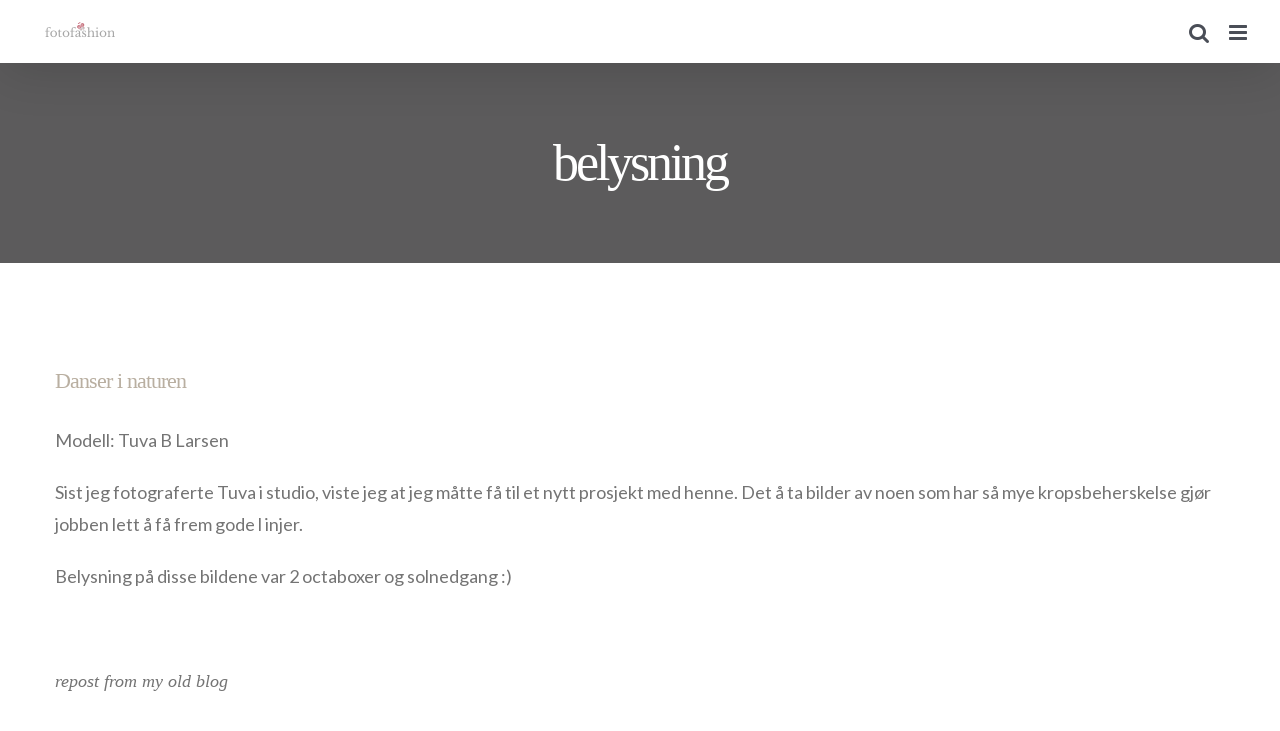

--- FILE ---
content_type: text/html; charset=UTF-8
request_url: https://www.fotofashion.no/tag/belysning/
body_size: 9366
content:
<!DOCTYPE html>
<html class="avada-html-layout-wide avada-html-header-position-top avada-html-is-archive" lang="en-US" prefix="og: http://ogp.me/ns# fb: http://ogp.me/ns/fb#">
<head>
	<meta http-equiv="X-UA-Compatible" content="IE=edge" />
	<meta http-equiv="Content-Type" content="text/html; charset=utf-8"/>
	<meta name="viewport" content="width=device-width, initial-scale=1" />
	<title>belysning &#8211; Fotofashion</title>
<meta name='robots' content='max-image-preview:large' />
	<style>img:is([sizes="auto" i], [sizes^="auto," i]) { contain-intrinsic-size: 3000px 1500px }</style>
	<link rel='dns-prefetch' href='//fonts.googleapis.com' />
<link rel="alternate" type="application/rss+xml" title="Fotofashion &raquo; Feed" href="https://www.fotofashion.no/feed/" />
<link rel="alternate" type="application/rss+xml" title="Fotofashion &raquo; Comments Feed" href="https://www.fotofashion.no/comments/feed/" />
					<link rel="shortcut icon" href="https://www.fotofashion.no/wp-content/uploads/2014/05/icon1.png" type="image/x-icon" />
		
					<!-- For iPhone -->
			<link rel="apple-touch-icon" href="https://www.fotofashion.no/wp-content/uploads/2014/05/icon1.png">
		
		
		
		
		<link rel="alternate" type="application/rss+xml" title="Fotofashion &raquo; belysning Tag Feed" href="https://www.fotofashion.no/tag/belysning/feed/" />
<link rel='stylesheet' id='style-css' href='https://www.fotofashion.no/wp-content/plugins/it-spiders-instagram-widget/assets/style.css?ver=ITSL_VERSION' type='text/css' media='all' />
<link rel='stylesheet' id='jquery-plugins-slider-style-css' href='https://www.fotofashion.no/wp-content/plugins/jj-nextgen-jquery-slider/stylesheets/nivo-slider.css?ver=6.8.3' type='text/css' media='all' />
<link rel='stylesheet' id='layerslider-css' href='https://www.fotofashion.no/wp-content/plugins/LayerSlider/static/layerslider/css/layerslider.css?ver=6.3.0' type='text/css' media='all' />
<link rel='stylesheet' id='ls-google-fonts-css' href='https://fonts.googleapis.com/css?family=Lato:100,300,regular,700,900%7COpen+Sans:300%7CIndie+Flower:regular%7COswald:300,regular,700&#038;subset=latin%2Clatin-ext' type='text/css' media='all' />
<style id='classic-theme-styles-inline-css' type='text/css'>
/*! This file is auto-generated */
.wp-block-button__link{color:#fff;background-color:#32373c;border-radius:9999px;box-shadow:none;text-decoration:none;padding:calc(.667em + 2px) calc(1.333em + 2px);font-size:1.125em}.wp-block-file__button{background:#32373c;color:#fff;text-decoration:none}
</style>
<style id='global-styles-inline-css' type='text/css'>
:root{--wp--preset--aspect-ratio--square: 1;--wp--preset--aspect-ratio--4-3: 4/3;--wp--preset--aspect-ratio--3-4: 3/4;--wp--preset--aspect-ratio--3-2: 3/2;--wp--preset--aspect-ratio--2-3: 2/3;--wp--preset--aspect-ratio--16-9: 16/9;--wp--preset--aspect-ratio--9-16: 9/16;--wp--preset--color--black: #000000;--wp--preset--color--cyan-bluish-gray: #abb8c3;--wp--preset--color--white: #ffffff;--wp--preset--color--pale-pink: #f78da7;--wp--preset--color--vivid-red: #cf2e2e;--wp--preset--color--luminous-vivid-orange: #ff6900;--wp--preset--color--luminous-vivid-amber: #fcb900;--wp--preset--color--light-green-cyan: #7bdcb5;--wp--preset--color--vivid-green-cyan: #00d084;--wp--preset--color--pale-cyan-blue: #8ed1fc;--wp--preset--color--vivid-cyan-blue: #0693e3;--wp--preset--color--vivid-purple: #9b51e0;--wp--preset--gradient--vivid-cyan-blue-to-vivid-purple: linear-gradient(135deg,rgba(6,147,227,1) 0%,rgb(155,81,224) 100%);--wp--preset--gradient--light-green-cyan-to-vivid-green-cyan: linear-gradient(135deg,rgb(122,220,180) 0%,rgb(0,208,130) 100%);--wp--preset--gradient--luminous-vivid-amber-to-luminous-vivid-orange: linear-gradient(135deg,rgba(252,185,0,1) 0%,rgba(255,105,0,1) 100%);--wp--preset--gradient--luminous-vivid-orange-to-vivid-red: linear-gradient(135deg,rgba(255,105,0,1) 0%,rgb(207,46,46) 100%);--wp--preset--gradient--very-light-gray-to-cyan-bluish-gray: linear-gradient(135deg,rgb(238,238,238) 0%,rgb(169,184,195) 100%);--wp--preset--gradient--cool-to-warm-spectrum: linear-gradient(135deg,rgb(74,234,220) 0%,rgb(151,120,209) 20%,rgb(207,42,186) 40%,rgb(238,44,130) 60%,rgb(251,105,98) 80%,rgb(254,248,76) 100%);--wp--preset--gradient--blush-light-purple: linear-gradient(135deg,rgb(255,206,236) 0%,rgb(152,150,240) 100%);--wp--preset--gradient--blush-bordeaux: linear-gradient(135deg,rgb(254,205,165) 0%,rgb(254,45,45) 50%,rgb(107,0,62) 100%);--wp--preset--gradient--luminous-dusk: linear-gradient(135deg,rgb(255,203,112) 0%,rgb(199,81,192) 50%,rgb(65,88,208) 100%);--wp--preset--gradient--pale-ocean: linear-gradient(135deg,rgb(255,245,203) 0%,rgb(182,227,212) 50%,rgb(51,167,181) 100%);--wp--preset--gradient--electric-grass: linear-gradient(135deg,rgb(202,248,128) 0%,rgb(113,206,126) 100%);--wp--preset--gradient--midnight: linear-gradient(135deg,rgb(2,3,129) 0%,rgb(40,116,252) 100%);--wp--preset--font-size--small: 13.5px;--wp--preset--font-size--medium: 20px;--wp--preset--font-size--large: 27px;--wp--preset--font-size--x-large: 42px;--wp--preset--font-size--normal: 18px;--wp--preset--font-size--xlarge: 36px;--wp--preset--font-size--huge: 54px;--wp--preset--spacing--20: 0.44rem;--wp--preset--spacing--30: 0.67rem;--wp--preset--spacing--40: 1rem;--wp--preset--spacing--50: 1.5rem;--wp--preset--spacing--60: 2.25rem;--wp--preset--spacing--70: 3.38rem;--wp--preset--spacing--80: 5.06rem;--wp--preset--shadow--natural: 6px 6px 9px rgba(0, 0, 0, 0.2);--wp--preset--shadow--deep: 12px 12px 50px rgba(0, 0, 0, 0.4);--wp--preset--shadow--sharp: 6px 6px 0px rgba(0, 0, 0, 0.2);--wp--preset--shadow--outlined: 6px 6px 0px -3px rgba(255, 255, 255, 1), 6px 6px rgba(0, 0, 0, 1);--wp--preset--shadow--crisp: 6px 6px 0px rgba(0, 0, 0, 1);}:where(.is-layout-flex){gap: 0.5em;}:where(.is-layout-grid){gap: 0.5em;}body .is-layout-flex{display: flex;}.is-layout-flex{flex-wrap: wrap;align-items: center;}.is-layout-flex > :is(*, div){margin: 0;}body .is-layout-grid{display: grid;}.is-layout-grid > :is(*, div){margin: 0;}:where(.wp-block-columns.is-layout-flex){gap: 2em;}:where(.wp-block-columns.is-layout-grid){gap: 2em;}:where(.wp-block-post-template.is-layout-flex){gap: 1.25em;}:where(.wp-block-post-template.is-layout-grid){gap: 1.25em;}.has-black-color{color: var(--wp--preset--color--black) !important;}.has-cyan-bluish-gray-color{color: var(--wp--preset--color--cyan-bluish-gray) !important;}.has-white-color{color: var(--wp--preset--color--white) !important;}.has-pale-pink-color{color: var(--wp--preset--color--pale-pink) !important;}.has-vivid-red-color{color: var(--wp--preset--color--vivid-red) !important;}.has-luminous-vivid-orange-color{color: var(--wp--preset--color--luminous-vivid-orange) !important;}.has-luminous-vivid-amber-color{color: var(--wp--preset--color--luminous-vivid-amber) !important;}.has-light-green-cyan-color{color: var(--wp--preset--color--light-green-cyan) !important;}.has-vivid-green-cyan-color{color: var(--wp--preset--color--vivid-green-cyan) !important;}.has-pale-cyan-blue-color{color: var(--wp--preset--color--pale-cyan-blue) !important;}.has-vivid-cyan-blue-color{color: var(--wp--preset--color--vivid-cyan-blue) !important;}.has-vivid-purple-color{color: var(--wp--preset--color--vivid-purple) !important;}.has-black-background-color{background-color: var(--wp--preset--color--black) !important;}.has-cyan-bluish-gray-background-color{background-color: var(--wp--preset--color--cyan-bluish-gray) !important;}.has-white-background-color{background-color: var(--wp--preset--color--white) !important;}.has-pale-pink-background-color{background-color: var(--wp--preset--color--pale-pink) !important;}.has-vivid-red-background-color{background-color: var(--wp--preset--color--vivid-red) !important;}.has-luminous-vivid-orange-background-color{background-color: var(--wp--preset--color--luminous-vivid-orange) !important;}.has-luminous-vivid-amber-background-color{background-color: var(--wp--preset--color--luminous-vivid-amber) !important;}.has-light-green-cyan-background-color{background-color: var(--wp--preset--color--light-green-cyan) !important;}.has-vivid-green-cyan-background-color{background-color: var(--wp--preset--color--vivid-green-cyan) !important;}.has-pale-cyan-blue-background-color{background-color: var(--wp--preset--color--pale-cyan-blue) !important;}.has-vivid-cyan-blue-background-color{background-color: var(--wp--preset--color--vivid-cyan-blue) !important;}.has-vivid-purple-background-color{background-color: var(--wp--preset--color--vivid-purple) !important;}.has-black-border-color{border-color: var(--wp--preset--color--black) !important;}.has-cyan-bluish-gray-border-color{border-color: var(--wp--preset--color--cyan-bluish-gray) !important;}.has-white-border-color{border-color: var(--wp--preset--color--white) !important;}.has-pale-pink-border-color{border-color: var(--wp--preset--color--pale-pink) !important;}.has-vivid-red-border-color{border-color: var(--wp--preset--color--vivid-red) !important;}.has-luminous-vivid-orange-border-color{border-color: var(--wp--preset--color--luminous-vivid-orange) !important;}.has-luminous-vivid-amber-border-color{border-color: var(--wp--preset--color--luminous-vivid-amber) !important;}.has-light-green-cyan-border-color{border-color: var(--wp--preset--color--light-green-cyan) !important;}.has-vivid-green-cyan-border-color{border-color: var(--wp--preset--color--vivid-green-cyan) !important;}.has-pale-cyan-blue-border-color{border-color: var(--wp--preset--color--pale-cyan-blue) !important;}.has-vivid-cyan-blue-border-color{border-color: var(--wp--preset--color--vivid-cyan-blue) !important;}.has-vivid-purple-border-color{border-color: var(--wp--preset--color--vivid-purple) !important;}.has-vivid-cyan-blue-to-vivid-purple-gradient-background{background: var(--wp--preset--gradient--vivid-cyan-blue-to-vivid-purple) !important;}.has-light-green-cyan-to-vivid-green-cyan-gradient-background{background: var(--wp--preset--gradient--light-green-cyan-to-vivid-green-cyan) !important;}.has-luminous-vivid-amber-to-luminous-vivid-orange-gradient-background{background: var(--wp--preset--gradient--luminous-vivid-amber-to-luminous-vivid-orange) !important;}.has-luminous-vivid-orange-to-vivid-red-gradient-background{background: var(--wp--preset--gradient--luminous-vivid-orange-to-vivid-red) !important;}.has-very-light-gray-to-cyan-bluish-gray-gradient-background{background: var(--wp--preset--gradient--very-light-gray-to-cyan-bluish-gray) !important;}.has-cool-to-warm-spectrum-gradient-background{background: var(--wp--preset--gradient--cool-to-warm-spectrum) !important;}.has-blush-light-purple-gradient-background{background: var(--wp--preset--gradient--blush-light-purple) !important;}.has-blush-bordeaux-gradient-background{background: var(--wp--preset--gradient--blush-bordeaux) !important;}.has-luminous-dusk-gradient-background{background: var(--wp--preset--gradient--luminous-dusk) !important;}.has-pale-ocean-gradient-background{background: var(--wp--preset--gradient--pale-ocean) !important;}.has-electric-grass-gradient-background{background: var(--wp--preset--gradient--electric-grass) !important;}.has-midnight-gradient-background{background: var(--wp--preset--gradient--midnight) !important;}.has-small-font-size{font-size: var(--wp--preset--font-size--small) !important;}.has-medium-font-size{font-size: var(--wp--preset--font-size--medium) !important;}.has-large-font-size{font-size: var(--wp--preset--font-size--large) !important;}.has-x-large-font-size{font-size: var(--wp--preset--font-size--x-large) !important;}
:where(.wp-block-post-template.is-layout-flex){gap: 1.25em;}:where(.wp-block-post-template.is-layout-grid){gap: 1.25em;}
:where(.wp-block-columns.is-layout-flex){gap: 2em;}:where(.wp-block-columns.is-layout-grid){gap: 2em;}
:root :where(.wp-block-pullquote){font-size: 1.5em;line-height: 1.6;}
</style>
<link rel='stylesheet' id='link-juice-keeper-css' href='https://www.fotofashion.no/wp-content/plugins/link-juice-keeper/public/css/link-juice-keeper-public.css?ver=2.0.3' type='text/css' media='all' />
<link rel='stylesheet' id='ngg_trigger_buttons-css' href='https://www.fotofashion.no/wp-content/plugins/nextgen-gallery/products/photocrati_nextgen/modules/nextgen_gallery_display/static/trigger_buttons.css?ver=3.35' type='text/css' media='all' />
<link rel='stylesheet' id='shutter-0-css' href='https://www.fotofashion.no/wp-content/plugins/nextgen-gallery/products/photocrati_nextgen/modules/lightbox/static/shutter/shutter.css?ver=3.35' type='text/css' media='all' />
<link rel='stylesheet' id='fontawesome_v4_shim_style-css' href='https://www.fotofashion.no/wp-content/plugins/nextgen-gallery/products/photocrati_nextgen/modules/nextgen_gallery_display/static/fontawesome/css/v4-shims.min.css?ver=6.8.3' type='text/css' media='all' />
<link rel='stylesheet' id='fontawesome-css' href='https://www.fotofashion.no/wp-content/plugins/nextgen-gallery/products/photocrati_nextgen/modules/nextgen_gallery_display/static/fontawesome/css/all.min.css?ver=6.8.3' type='text/css' media='all' />
<link rel='stylesheet' id='nextgen_basic_thumbnails_style-css' href='https://www.fotofashion.no/wp-content/plugins/nextgen-gallery/products/photocrati_nextgen/modules/nextgen_basic_gallery/static/thumbnails/nextgen_basic_thumbnails.css?ver=3.35' type='text/css' media='all' />
<link rel='stylesheet' id='nextgen_pagination_style-css' href='https://www.fotofashion.no/wp-content/plugins/nextgen-gallery/products/photocrati_nextgen/modules/nextgen_pagination/static/style.css?ver=3.35' type='text/css' media='all' />
<link rel='stylesheet' id='fusion-dynamic-css-css' href='https://www.fotofashion.no/wp-content/uploads/fusion-styles/819e4047e893e5d5870f49a6934a6b08.min.css?ver=3.6.1' type='text/css' media='all' />
<script type="text/javascript" src="https://www.fotofashion.no/wp-includes/js/jquery/jquery.min.js?ver=3.7.1" id="jquery-core-js"></script>
<script type="text/javascript" src="https://www.fotofashion.no/wp-content/plugins/jquery-lightbox-balupton-edition/scripts/jquery.lightbox.min.js?ver=1.4.9" id="jquery-lightbox-js"></script>
<script type="text/javascript" src="https://www.fotofashion.no/wp-content/plugins/jquery-lightbox-balupton-edition/scripts/jquery.lightbox.plugin.min.js?ver=1.0" id="jquery-lightbox-plugin-js"></script>
<script type="text/javascript" src="https://www.fotofashion.no/wp-content/plugins/jj-nextgen-jquery-slider/script/jquery.nivo.slider.pack.js?ver=2.4" id="jquery-niveo-slider-js"></script>
<script type="text/javascript" src="https://www.fotofashion.no/wp-content/plugins/jj-nextgen-jquery-slider/script/jquery.jj_ngg_shuffle.js?ver=6.8.3" id="jquery-shuffle-js"></script>
<script type="text/javascript" src="https://www.fotofashion.no/wp-content/plugins/jj-nextgen-jquery-slider/script/jjnggutils.js?ver=6.8.3" id="jquery-jjnggutils-js"></script>
<script type="text/javascript" id="layerslider-greensock-js-extra">
/* <![CDATA[ */
var LS_Meta = {"v":"6.3.0"};
/* ]]> */
</script>
<script type="text/javascript" src="https://www.fotofashion.no/wp-content/plugins/LayerSlider/static/layerslider/js/greensock.js?ver=1.19.0" id="layerslider-greensock-js"></script>
<script type="text/javascript" src="https://www.fotofashion.no/wp-content/plugins/LayerSlider/static/layerslider/js/layerslider.kreaturamedia.jquery.js?ver=6.3.0" id="layerslider-js"></script>
<script type="text/javascript" src="https://www.fotofashion.no/wp-content/plugins/LayerSlider/static/layerslider/js/layerslider.transitions.js?ver=6.3.0" id="layerslider-transitions-js"></script>
<script type="text/javascript" src="https://www.fotofashion.no/wp-content/plugins/link-juice-keeper/public/js/link-juice-keeper-public.js?ver=2.0.3" id="link-juice-keeper-js"></script>
<script type="text/javascript" src="https://www.fotofashion.no/wp-content/plugins/revslider/public/assets/js/jquery.themepunch.tools.min.js?ver=5.4.2" id="tp-tools-js"></script>
<script type="text/javascript" src="https://www.fotofashion.no/wp-content/plugins/revslider/public/assets/js/jquery.themepunch.revolution.min.js?ver=5.4.2" id="revmin-js"></script>
<script type="text/javascript" id="photocrati_ajax-js-extra">
/* <![CDATA[ */
var photocrati_ajax = {"url":"https:\/\/www.fotofashion.no\/index.php?photocrati_ajax=1","wp_home_url":"https:\/\/www.fotofashion.no","wp_site_url":"https:\/\/www.fotofashion.no","wp_root_url":"https:\/\/www.fotofashion.no","wp_plugins_url":"https:\/\/www.fotofashion.no\/wp-content\/plugins","wp_content_url":"https:\/\/www.fotofashion.no\/wp-content","wp_includes_url":"https:\/\/www.fotofashion.no\/wp-includes\/","ngg_param_slug":"nggallery"};
/* ]]> */
</script>
<script type="text/javascript" src="https://www.fotofashion.no/wp-content/plugins/nextgen-gallery/products/photocrati_nextgen/modules/ajax/static/ajax.min.js?ver=3.35" id="photocrati_ajax-js"></script>
<script type="text/javascript" src="https://www.fotofashion.no/wp-content/plugins/nextgen-gallery/products/photocrati_nextgen/modules/nextgen_basic_gallery/static/thumbnails/nextgen_basic_thumbnails.js?ver=3.35" id="photocrati-nextgen_basic_thumbnails-js"></script>
<script type="text/javascript" src="https://www.fotofashion.no/wp-content/plugins/nextgen-gallery/products/photocrati_nextgen/modules/nextgen_gallery_display/static/fontawesome/js/v4-shims.min.js?ver=5.3.1" id="fontawesome_v4_shim-js"></script>
<script type="text/javascript" defer data-auto-replace-svg="false" data-keep-original-source="false" data-search-pseudo-elements src="https://www.fotofashion.no/wp-content/plugins/nextgen-gallery/products/photocrati_nextgen/modules/nextgen_gallery_display/static/fontawesome/js/all.min.js?ver=5.3.1" id="fontawesome-js"></script>
<meta name="generator" content="Powered by LayerSlider 6.3.0 - Multi-Purpose, Responsive, Parallax, Mobile-Friendly Slider Plugin for WordPress." />
<!-- LayerSlider updates and docs at: https://layerslider.kreaturamedia.com -->
<link rel="https://api.w.org/" href="https://www.fotofashion.no/wp-json/" /><link rel="alternate" title="JSON" type="application/json" href="https://www.fotofashion.no/wp-json/wp/v2/tags/341" /><link rel="EditURI" type="application/rsd+xml" title="RSD" href="https://www.fotofashion.no/xmlrpc.php?rsd" />
<meta name="generator" content="WordPress 6.8.3" />
	<link rel="preconnect" href="https://fonts.googleapis.com">
	<link rel="preconnect" href="https://fonts.gstatic.com">
	<!-- HeadSpace SEO 3.6.41 by John Godley - urbangiraffe.com -->
<meta name="description" content="Danser i naturen : fotograferier som er gjort i vårt studio eller rundt og i Trondheim." />
<!-- HeadSpace -->
      
<script type="text/javascript">jQuery(function($) {
  $.Lightbox.construct({
    "show_linkback": false
, "download_link": false  });
});</script>
      <style type="text/css" id="css-fb-visibility">@media screen and (max-width: 911px){.fusion-no-small-visibility{display:none !important;}body:not(.fusion-builder-ui-wireframe) .sm-text-align-center{text-align:center !important;}body:not(.fusion-builder-ui-wireframe) .sm-text-align-left{text-align:left !important;}body:not(.fusion-builder-ui-wireframe) .sm-text-align-right{text-align:right !important;}body:not(.fusion-builder-ui-wireframe) .sm-flex-align-center{justify-content:center !important;}body:not(.fusion-builder-ui-wireframe) .sm-flex-align-flex-start{justify-content:flex-start !important;}body:not(.fusion-builder-ui-wireframe) .sm-flex-align-flex-end{justify-content:flex-end !important;}body:not(.fusion-builder-ui-wireframe) .sm-mx-auto{margin-left:auto !important;margin-right:auto !important;}body:not(.fusion-builder-ui-wireframe) .sm-ml-auto{margin-left:auto !important;}body:not(.fusion-builder-ui-wireframe) .sm-mr-auto{margin-right:auto !important;}body:not(.fusion-builder-ui-wireframe) .fusion-absolute-position-small{position:absolute;top:auto;width:100%;}}@media screen and (min-width: 912px) and (max-width: 1594px){.fusion-no-medium-visibility{display:none !important;}body:not(.fusion-builder-ui-wireframe) .md-text-align-center{text-align:center !important;}body:not(.fusion-builder-ui-wireframe) .md-text-align-left{text-align:left !important;}body:not(.fusion-builder-ui-wireframe) .md-text-align-right{text-align:right !important;}body:not(.fusion-builder-ui-wireframe) .md-flex-align-center{justify-content:center !important;}body:not(.fusion-builder-ui-wireframe) .md-flex-align-flex-start{justify-content:flex-start !important;}body:not(.fusion-builder-ui-wireframe) .md-flex-align-flex-end{justify-content:flex-end !important;}body:not(.fusion-builder-ui-wireframe) .md-mx-auto{margin-left:auto !important;margin-right:auto !important;}body:not(.fusion-builder-ui-wireframe) .md-ml-auto{margin-left:auto !important;}body:not(.fusion-builder-ui-wireframe) .md-mr-auto{margin-right:auto !important;}body:not(.fusion-builder-ui-wireframe) .fusion-absolute-position-medium{position:absolute;top:auto;width:100%;}}@media screen and (min-width: 1595px){.fusion-no-large-visibility{display:none !important;}body:not(.fusion-builder-ui-wireframe) .lg-text-align-center{text-align:center !important;}body:not(.fusion-builder-ui-wireframe) .lg-text-align-left{text-align:left !important;}body:not(.fusion-builder-ui-wireframe) .lg-text-align-right{text-align:right !important;}body:not(.fusion-builder-ui-wireframe) .lg-flex-align-center{justify-content:center !important;}body:not(.fusion-builder-ui-wireframe) .lg-flex-align-flex-start{justify-content:flex-start !important;}body:not(.fusion-builder-ui-wireframe) .lg-flex-align-flex-end{justify-content:flex-end !important;}body:not(.fusion-builder-ui-wireframe) .lg-mx-auto{margin-left:auto !important;margin-right:auto !important;}body:not(.fusion-builder-ui-wireframe) .lg-ml-auto{margin-left:auto !important;}body:not(.fusion-builder-ui-wireframe) .lg-mr-auto{margin-right:auto !important;}body:not(.fusion-builder-ui-wireframe) .fusion-absolute-position-large{position:absolute;top:auto;width:100%;}}</style><meta name="generator" content="Powered by Slider Revolution 5.4.2 - responsive, Mobile-Friendly Slider Plugin for WordPress with comfortable drag and drop interface." />
	<style id="egf-frontend-styles" type="text/css">
		p {} h1 {} h2 {} h3 {} h4 {} h5 {} h6 {} 	</style>
			<script type="text/javascript">
			var doc = document.documentElement;
			doc.setAttribute( 'data-useragent', navigator.userAgent );
		</script>
		
	</head>

<body class="archive tag tag-belysning tag-341 wp-theme-Avada fusion-image-hovers fusion-pagination-sizing fusion-button_type-flat fusion-button_span-no fusion-button_gradient-linear avada-image-rollover-circle-no avada-image-rollover-yes avada-image-rollover-direction-center_horiz fusion-body ltr fusion-sticky-header no-tablet-sticky-header no-mobile-sticky-header no-mobile-slidingbar fusion-disable-outline fusion-sub-menu-fade mobile-logo-pos-left layout-wide-mode avada-has-boxed-modal-shadow-none layout-scroll-offset-full avada-has-zero-margin-offset-top fusion-top-header menu-text-align-center mobile-menu-design-modern fusion-show-pagination-text fusion-header-layout-v7 avada-responsive avada-footer-fx-none avada-menu-highlight-style-bar fusion-search-form-classic fusion-main-menu-search-dropdown fusion-avatar-square avada-dropdown-styles avada-blog-layout-large avada-blog-archive-layout-large avada-header-shadow-yes avada-menu-icon-position-top avada-has-megamenu-shadow avada-has-mainmenu-dropdown-divider avada-has-pagetitle-bg-full avada-has-pagetitle-bg-parallax avada-has-mobile-menu-search avada-has-100-footer avada-has-breadcrumb-mobile-hidden avada-has-titlebar-bar_and_content avada-social-full-transparent avada-has-pagination-padding avada-flyout-menu-direction-fade avada-ec-views-v1" >
		<a class="skip-link screen-reader-text" href="#content">Skip to content</a>

	<div id="boxed-wrapper">
		<div class="fusion-sides-frame"></div>
		<div id="wrapper" class="fusion-wrapper">
			<div id="home" style="position:relative;top:-1px;"></div>
			
				
			<header class="fusion-header-wrapper fusion-header-shadow">
				<div class="fusion-header-v7 fusion-logo-alignment fusion-logo-left fusion-sticky-menu- fusion-sticky-logo-1 fusion-mobile-logo-1  fusion-mobile-menu-design-modern">
					<div class="fusion-header-sticky-height"></div>
<div class="fusion-header" >
	<div class="fusion-row fusion-middle-logo-menu">
				<nav class="fusion-main-menu fusion-main-menu-sticky" aria-label="Main Menu"><ul id="menu-main-menu" class="fusion-menu fusion-middle-logo-ul"><li  id="menu-item-6866"  class="menu-item menu-item-type-post_type menu-item-object-page menu-item-home menu-item-has-children menu-item-6866 fusion-dropdown-menu"  data-item-id="6866"><a  href="https://www.fotofashion.no/" class="fusion-top-level-link fusion-bar-highlight"><span class="menu-text">Hjem</span></a><ul class="sub-menu"><li  id="menu-item-6904"  class="menu-item menu-item-type-post_type menu-item-object-page menu-item-6904 fusion-dropdown-submenu" ><a  href="https://www.fotofashion.no/blogg-page/" class="fusion-bar-highlight"><span>Blogg</span></a></li></ul></li><li  id="menu-item-2675"  class="menu-item menu-item-type-custom menu-item-object-custom menu-item-has-children menu-item-2675 fusion-dropdown-menu"  data-item-id="2675"><a  class="fusion-top-level-link fusion-bar-highlight"><span class="menu-text">Priser</span></a><ul class="sub-menu"><li  id="menu-item-6874"  class="menu-item menu-item-type-post_type menu-item-object-page menu-item-6874 fusion-dropdown-submenu" ><a  href="https://www.fotofashion.no/bryllupsfotografering/" class="fusion-bar-highlight"><span>Pris på Bryllupsfotografering</span></a></li><li  id="menu-item-6873"  class="menu-item menu-item-type-post_type menu-item-object-page menu-item-6873 fusion-dropdown-submenu" ><a  href="https://www.fotofashion.no/barn-og-familiefotografering/" class="fusion-bar-highlight"><span>Pris på Barn og Familiefotografering</span></a></li><li  id="menu-item-6872"  class="menu-item menu-item-type-post_type menu-item-object-page menu-item-6872 fusion-dropdown-submenu" ><a  href="https://www.fotofashion.no/konfirmantfotografering/" class="fusion-bar-highlight"><span>Pris på Konfirmantfotografering</span></a></li><li  id="menu-item-6871"  class="menu-item menu-item-type-post_type menu-item-object-page menu-item-6871 fusion-dropdown-submenu" ><a  href="https://www.fotofashion.no/det-lille-ekstra/" class="fusion-bar-highlight"><span>Det Lille Ekstra</span></a></li></ul></li>	<li class="fusion-middle-logo-menu-logo fusion-logo" data-margin-top="31px" data-margin-bottom="31px" data-margin-left="0px" data-margin-right="0px">
			<a class="fusion-logo-link"  href="https://www.fotofashion.no/" >

						<!-- standard logo -->
			<img src="https://www.fotofashion.no/wp-content/uploads/2021/09/fotofashion.no-4.png" srcset="https://www.fotofashion.no/wp-content/uploads/2021/09/fotofashion.no-4.png 1x, https://www.fotofashion.no/wp-content/uploads/2021/09/fotofashion.no-3.png 2x" width="200" height="40" style="max-height:40px;height:auto;" alt="Fotofashion Logo" data-retina_logo_url="https://www.fotofashion.no/wp-content/uploads/2021/09/fotofashion.no-3.png" class="fusion-standard-logo" />

											<!-- mobile logo -->
				<img src="https://www.fotofashion.no/wp-content/uploads/2021/09/fotofashion.no-4.png" srcset="https://www.fotofashion.no/wp-content/uploads/2021/09/fotofashion.no-4.png 1x, https://www.fotofashion.no/wp-content/uploads/2021/09/fotofashion.no-4.png 2x" width="200" height="40" style="max-height:40px;height:auto;" alt="Fotofashion Logo" data-retina_logo_url="https://www.fotofashion.no/wp-content/uploads/2021/09/fotofashion.no-4.png" class="fusion-mobile-logo" />
			
											<!-- sticky header logo -->
				<img src="https://www.fotofashion.no/wp-content/uploads/2021/09/fotofashion.no-4.png" srcset="https://www.fotofashion.no/wp-content/uploads/2021/09/fotofashion.no-4.png 1x, https://www.fotofashion.no/wp-content/uploads/2021/09/fotofashion.no-3.png 2x" width="200" height="40" style="max-height:40px;height:auto;" alt="Fotofashion Logo" data-retina_logo_url="https://www.fotofashion.no/wp-content/uploads/2021/09/fotofashion.no-3.png" class="fusion-sticky-logo" />
					</a>
		</li><li  id="menu-item-6960"  class="menu-item menu-item-type-custom menu-item-object-custom menu-item-has-children menu-item-6960 fusion-dropdown-menu"  data-item-id="6960"><a  href="#" class="fusion-top-level-link fusion-bar-highlight"><span class="menu-text">Galleri</span></a><ul class="sub-menu"><li  id="menu-item-6961"  class="menu-item menu-item-type-post_type menu-item-object-page menu-item-6961 fusion-dropdown-submenu" ><a  href="https://www.fotofashion.no/din-fotograf-i-trondheim/bryllupsfotografering/bryllup/" class="fusion-bar-highlight"><span>Galleri – Bryllup</span></a></li><li  id="menu-item-6968"  class="menu-item menu-item-type-post_type menu-item-object-page menu-item-6968 fusion-dropdown-submenu" ><a  href="https://www.fotofashion.no/din-fotograf-i-trondheim/priser-barn-og-familie/galleri-barn-og-familie/" class="fusion-bar-highlight"><span>Galleri – Barn og Familie</span></a></li><li  id="menu-item-6969"  class="menu-item menu-item-type-post_type menu-item-object-page menu-item-6969 fusion-dropdown-submenu" ><a  href="https://www.fotofashion.no/din-fotograf-i-trondheim/priser-konfirmant/galleri-konfirmanter-og-ungdom/" class="fusion-bar-highlight"><span>Galleri Konfirmanter og ungdom</span></a></li><li  id="menu-item-6966"  class="menu-item menu-item-type-post_type menu-item-object-page menu-item-6966 fusion-dropdown-submenu" ><a  href="https://www.fotofashion.no/din-fotograf-i-trondheim/det-lille-ekstra/gravidbilder/" class="fusion-bar-highlight"><span>Galleri – Gravidbilder</span></a></li><li  id="menu-item-6962"  class="menu-item menu-item-type-post_type menu-item-object-page menu-item-6962 fusion-dropdown-submenu" ><a  href="https://www.fotofashion.no/din-fotograf-i-trondheim/det-lille-ekstra/galleri-beauty/" class="fusion-bar-highlight"><span>Galleri – Beauty</span></a></li><li  id="menu-item-6963"  class="menu-item menu-item-type-post_type menu-item-object-page menu-item-6963 fusion-dropdown-submenu" ><a  href="https://www.fotofashion.no/din-fotograf-i-trondheim/det-lille-ekstra/galleri-expressive/" class="fusion-bar-highlight"><span>Galleri – Expressive</span></a></li><li  id="menu-item-6964"  class="menu-item menu-item-type-post_type menu-item-object-page menu-item-6964 fusion-dropdown-submenu" ><a  href="https://www.fotofashion.no/din-fotograf-i-trondheim/det-lille-ekstra/galleri-fashion/" class="fusion-bar-highlight"><span>Galleri – Fashion</span></a></li><li  id="menu-item-6965"  class="menu-item menu-item-type-post_type menu-item-object-page menu-item-6965 fusion-dropdown-submenu" ><a  href="https://www.fotofashion.no/din-fotograf-i-trondheim/det-lille-ekstra/glamour/" class="fusion-bar-highlight"><span>Galleri – Glamour</span></a></li><li  id="menu-item-6967"  class="menu-item menu-item-type-post_type menu-item-object-page menu-item-6967 fusion-dropdown-submenu" ><a  href="https://www.fotofashion.no/din-fotograf-i-trondheim/det-lille-ekstra/galleri-akt/" class="fusion-bar-highlight"><span>Galleri Akt</span></a></li></ul></li><li  id="menu-item-6883"  class="menu-item menu-item-type-post_type menu-item-object-page menu-item-6883"  data-item-id="6883"><a  href="https://www.fotofashion.no/kontakt/" class="fusion-top-level-link fusion-bar-highlight"><span class="menu-text">Kontakt</span></a></li></ul></nav>	<div class="fusion-mobile-menu-icons">
							<a href="#" class="fusion-icon awb-icon-bars" aria-label="Toggle mobile menu" aria-expanded="false"></a>
		
					<a href="#" class="fusion-icon awb-icon-search" aria-label="Toggle mobile search"></a>
		
		
			</div>

<nav class="fusion-mobile-nav-holder fusion-mobile-menu-text-align-center" aria-label="Main Menu Mobile"></nav>

		
<div class="fusion-clearfix"></div>
<div class="fusion-mobile-menu-search">
			<form role="search" class="searchform fusion-search-form  fusion-search-form-classic" method="get" action="https://www.fotofashion.no/">
			<div class="fusion-search-form-content">

				
				<div class="fusion-search-field search-field">
					<label><span class="screen-reader-text">Search for:</span>
													<input type="search" value="" name="s" class="s" placeholder="Search..." required aria-required="true" aria-label="Search..."/>
											</label>
				</div>
				<div class="fusion-search-button search-button">
					<input type="submit" class="fusion-search-submit searchsubmit" aria-label="Search" value="&#xf002;" />
									</div>

				
			</div>


			
		</form>
		</div>
			</div>
</div>
				</div>
				<div class="fusion-clearfix"></div>
			</header>
							
						<div id="sliders-container" class="fusion-slider-visibility">
					</div>
				
				
			
			<div class="avada-page-titlebar-wrapper" role="banner">
	<div class="fusion-page-title-bar fusion-page-title-bar-breadcrumbs fusion-page-title-bar-center">
		<div class="fusion-page-title-row">
			<div class="fusion-page-title-wrapper">
				<div class="fusion-page-title-captions">

																							<h1 class="entry-title">belysning</h1>

											
																
				</div>

				
			</div>
		</div>
	</div>
</div>

						<main id="main" class="clearfix ">
				<div class="fusion-row" style="">
<section id="content" class="full-width" style="width: 100%;">
	
	<div id="posts-container" class="fusion-blog-archive fusion-blog-layout-large-wrapper fusion-clearfix">
	<div class="fusion-posts-container fusion-blog-layout-large fusion-no-meta-info fusion-blog-pagination fusion-blog-rollover " data-pages="1">
		
		
													<article id="post-1244" class="fusion-post-large  post fusion-clearfix post-1244 type-post status-publish format-standard hentry category-foto category-fotograf_trondheim tag-belysning tag-dans tag-model tag-natur">
				
				
				
									
				
				
				
				<div class="fusion-post-content post-content">
					<h2 class="entry-title fusion-post-title"><a href="https://www.fotofashion.no/2011/08/danser-i-naturen/">Danser i naturen</a></h2>
										
					<div class="fusion-post-content-container">
						<p>Modell: Tuva B Larsen</p>
<p>Sist jeg fotograferte Tuva i studio, viste jeg at jeg måtte få til et nytt prosjekt med henne. Det å ta bilder av noen som har så mye kropsbeherskelse gjør jobben lett å få frem gode l injer.</p>
<p>Belysning på disse bildene var 2 octaboxer og solnedgang :)</p>
<p> </p>
<p><em>repost from my old blog</em></p>
					</div>
				</div>

				
													<span class="entry-title rich-snippet-hidden">Danser i naturen</span><span class="vcard rich-snippet-hidden"><span class="fn"><a href="https://www.fotofashion.no/author/admin/" title="Posts by Eric Fagerheim" rel="author">Eric Fagerheim</a></span></span><span class="updated rich-snippet-hidden">2017-06-05T18:47:45+02:00</span>				
				
							</article>

			
											<article id="post-534" class="fusion-post-large  post fusion-clearfix post-534 type-post status-publish format-standard hentry category-fashion-foto tag-bakliadammen tag-belysning tag-byasen tag-fashion tag-fotograf tag-fotograf-trondheim tag-lokasjon tag-model tag-octabox tag-shoot tag-styling tag-vann">
				
				
				
									
				
				
				
				<div class="fusion-post-content post-content">
					<h2 class="entry-title fusion-post-title"><a href="https://www.fotofashion.no/2010/08/fashion-shoot/">Fashion shoot</a></h2>
										
					<div class="fusion-post-content-container">
						<p>Modell: Charlotte Hestnes<br>
Styling: Miriam Zohra Raanes Labreche</p>
<p>Her er noen bilder etter en shoot med Charlotte, vi fotograferte både i studio og ute. Ute lokasjonen som ble valgt var Bakliadammen på Byåsen her i Trondheim.</p>
<p>Værmessig var det for kaldt for noe bad, men hun våget seg ute i det kalde vannet. Belysning som ble brukt ute</p>
					</div>
				</div>

				
													<span class="entry-title rich-snippet-hidden">Fashion shoot</span><span class="vcard rich-snippet-hidden"><span class="fn"><a href="https://www.fotofashion.no/author/misterx21551/" title="Posts by MisterX21551" rel="author">MisterX21551</a></span></span><span class="updated rich-snippet-hidden">2017-06-05T18:47:51+02:00</span>				
				
							</article>

			
		
		
	</div>

			</div>
</section>
						
					</div>  <!-- fusion-row -->
				</main>  <!-- #main -->
				
				
								
					
		<div class="fusion-footer">
				
		</div> <!-- fusion-footer -->

		
					<div class="fusion-sliding-bar-wrapper">
											</div>

												</div> <!-- wrapper -->
		</div> <!-- #boxed-wrapper -->
		<div class="fusion-top-frame"></div>
		<div class="fusion-bottom-frame"></div>
		<div class="fusion-boxed-shadow"></div>
		<a class="fusion-one-page-text-link fusion-page-load-link" tabindex="-1" href="#" aria-hidden="true">Page load link</a>

		<div class="avada-footer-scripts">
			<script type="speculationrules">
{"prefetch":[{"source":"document","where":{"and":[{"href_matches":"\/*"},{"not":{"href_matches":["\/wp-*.php","\/wp-admin\/*","\/wp-content\/uploads\/*","\/wp-content\/*","\/wp-content\/plugins\/*","\/wp-content\/themes\/Avada\/*","\/*\\?(.+)"]}},{"not":{"selector_matches":"a[rel~=\"nofollow\"]"}},{"not":{"selector_matches":".no-prefetch, .no-prefetch a"}}]},"eagerness":"conservative"}]}
</script>
<script type="text/javascript">var fusionNavIsCollapsed=function(e){var t;window.innerWidth<=e.getAttribute("data-breakpoint")?(e.classList.add("collapse-enabled"),e.classList.contains("expanded")||(e.setAttribute("aria-expanded","false"),window.dispatchEvent(new Event("fusion-mobile-menu-collapsed",{bubbles:!0,cancelable:!0})))):(null!==e.querySelector(".menu-item-has-children.expanded .fusion-open-nav-submenu-on-click")&&e.querySelector(".menu-item-has-children.expanded .fusion-open-nav-submenu-on-click").click(),e.classList.remove("collapse-enabled"),e.setAttribute("aria-expanded","true"),null!==e.querySelector(".fusion-custom-menu")&&e.querySelector(".fusion-custom-menu").removeAttribute("style")),e.classList.add("no-wrapper-transition"),clearTimeout(t),t=setTimeout(()=>{e.classList.remove("no-wrapper-transition")},400),e.classList.remove("loading")},fusionRunNavIsCollapsed=function(){var e,t=document.querySelectorAll(".fusion-menu-element-wrapper");for(e=0;e<t.length;e++)fusionNavIsCollapsed(t[e])};function avadaGetScrollBarWidth(){var e,t,n,s=document.createElement("p");return s.style.width="100%",s.style.height="200px",(e=document.createElement("div")).style.position="absolute",e.style.top="0px",e.style.left="0px",e.style.visibility="hidden",e.style.width="200px",e.style.height="150px",e.style.overflow="hidden",e.appendChild(s),document.body.appendChild(e),t=s.offsetWidth,e.style.overflow="scroll",t==(n=s.offsetWidth)&&(n=e.clientWidth),document.body.removeChild(e),jQuery("html").hasClass("awb-scroll")&&10<t-n?10:t-n}fusionRunNavIsCollapsed(),window.addEventListener("fusion-resize-horizontal",fusionRunNavIsCollapsed);</script><script type="text/javascript" id="ngg_common-js-extra">
/* <![CDATA[ */

var galleries = {};
galleries.gallery_234aa11ddb0da6e81d07bf0b3da40751 = {"id":null,"ids":null,"source":"galleries","src":"","container_ids":["69"],"album_ids":[],"tag_ids":[],"display_type":"photocrati-nextgen_basic_thumbnails","display":"","exclusions":[],"order_by":"sortorder","order_direction":"ASC","image_ids":[],"entity_ids":[],"tagcloud":false,"returns":"included","slug":null,"sortorder":[],"display_settings":{"override_thumbnail_settings":"0","thumbnail_width":"120","thumbnail_height":"90","thumbnail_crop":"0","images_per_page":"30","number_of_columns":"0","ajax_pagination":"0","show_all_in_lightbox":"0","use_imagebrowser_effect":"0","show_slideshow_link":"1","slideshow_link_text":"[Show slideshow]","display_view":"default-view.php","template":"","use_lightbox_effect":true,"display_no_images_error":1,"disable_pagination":0,"thumbnail_quality":"100","thumbnail_watermark":0,"ngg_triggers_display":"never","_errors":[]},"excluded_container_ids":[],"maximum_entity_count":500,"__defaults_set":true,"_errors":[],"ID":"234aa11ddb0da6e81d07bf0b3da40751"};
galleries.gallery_234aa11ddb0da6e81d07bf0b3da40751.wordpress_page_root = "https:\/\/www.fotofashion.no\/2011\/08\/danser-i-naturen\/";
var nextgen_lightbox_settings = {"static_path":"https:\/\/www.fotofashion.no\/wp-content\/plugins\/nextgen-gallery\/products\/photocrati_nextgen\/modules\/lightbox\/static\/{placeholder}","context":"nextgen_images"};
galleries.gallery_955993eed6a62a73671214c3ce3fcfc7 = {"id":null,"ids":null,"source":"galleries","src":"","container_ids":["57"],"album_ids":[],"tag_ids":[],"display_type":"photocrati-nextgen_basic_thumbnails","display":"","exclusions":[],"order_by":"sortorder","order_direction":"ASC","image_ids":[],"entity_ids":[],"tagcloud":false,"returns":"included","slug":null,"sortorder":[],"display_settings":{"override_thumbnail_settings":"0","thumbnail_width":"120","thumbnail_height":"90","thumbnail_crop":"0","images_per_page":"30","number_of_columns":"0","ajax_pagination":"0","show_all_in_lightbox":"0","use_imagebrowser_effect":"0","show_slideshow_link":"1","slideshow_link_text":"[Show slideshow]","display_view":"default-view.php","template":"","use_lightbox_effect":true,"display_no_images_error":1,"disable_pagination":0,"thumbnail_quality":"100","thumbnail_watermark":0,"ngg_triggers_display":"never","_errors":[]},"excluded_container_ids":[],"maximum_entity_count":500,"__defaults_set":true,"_errors":[],"ID":"955993eed6a62a73671214c3ce3fcfc7"};
galleries.gallery_955993eed6a62a73671214c3ce3fcfc7.wordpress_page_root = "https:\/\/www.fotofashion.no\/2011\/08\/danser-i-naturen\/";
var nextgen_lightbox_settings = {"static_path":"https:\/\/www.fotofashion.no\/wp-content\/plugins\/nextgen-gallery\/products\/photocrati_nextgen\/modules\/lightbox\/static\/{placeholder}","context":"nextgen_images"};
/* ]]> */
</script>
<script type="text/javascript" src="https://www.fotofashion.no/wp-content/plugins/nextgen-gallery/products/photocrati_nextgen/modules/nextgen_gallery_display/static/common.js?ver=3.35" id="ngg_common-js"></script>
<script type="text/javascript" id="ngg_common-js-after">
/* <![CDATA[ */
            var nggLastTimeoutVal = 1000;

			var nggRetryFailedImage = function(img) {
				setTimeout(function(){
					img.src = img.src;
				}, nggLastTimeoutVal);
			
				nggLastTimeoutVal += 500;
			}
        

            var nggLastTimeoutVal = 1000;

			var nggRetryFailedImage = function(img) {
				setTimeout(function(){
					img.src = img.src;
				}, nggLastTimeoutVal);
			
				nggLastTimeoutVal += 500;
			}
        
/* ]]> */
</script>
<script type="text/javascript" id="ngg_lightbox_context-js-extra">
/* <![CDATA[ */

var nextgen_shutter_i18n = {"msgLoading":"L O A D I N G","msgClose":"Click to Close"};
/* ]]> */
</script>
<script type="text/javascript" src="https://www.fotofashion.no/wp-content/plugins/nextgen-gallery/products/photocrati_nextgen/modules/lightbox/static/lightbox_context.js?ver=3.35" id="ngg_lightbox_context-js"></script>
<script type="text/javascript" src="https://www.fotofashion.no/wp-content/plugins/nextgen-gallery/products/photocrati_nextgen/modules/lightbox/static/shutter/shutter.js?ver=3.35" id="shutter-0-js"></script>
<script type="text/javascript" src="https://www.fotofashion.no/wp-content/plugins/nextgen-gallery/products/photocrati_nextgen/modules/lightbox/static/shutter/nextgen_shutter.js?ver=3.35" id="shutter-1-js"></script>
<script type="text/javascript" src="https://www.fotofashion.no/wp-content/uploads/fusion-scripts/a2d8b1731aa059357f4d8d72a65f9f99.min.js?ver=3.6.1" id="fusion-scripts-js"></script>
				<script type="text/javascript">
				jQuery( document ).ready( function() {
					var ajaxurl = 'https://www.fotofashion.no/wp-admin/admin-ajax.php';
					if ( 0 < jQuery( '.fusion-login-nonce' ).length ) {
						jQuery.get( ajaxurl, { 'action': 'fusion_login_nonce' }, function( response ) {
							jQuery( '.fusion-login-nonce' ).html( response );
						});
					}
				});
								</script>
						</div>

			<div class="to-top-container to-top-right">
		<a href="#" id="toTop" class="fusion-top-top-link">
			<span class="screen-reader-text">Go to Top</span>
		</a>
	</div>
		</body>
</html>
